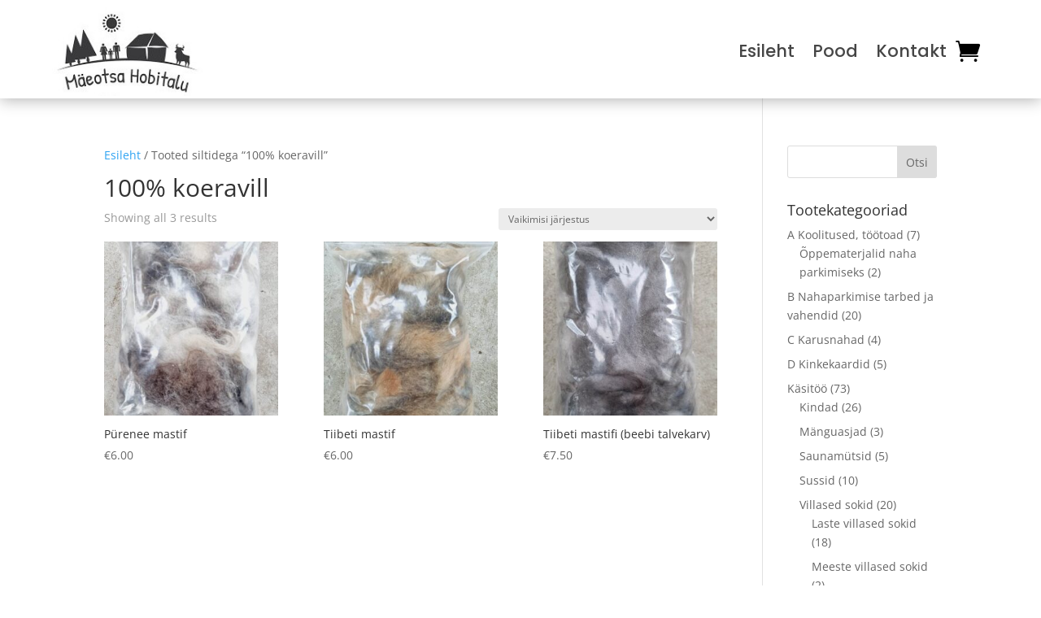

--- FILE ---
content_type: text/css
request_url: https://maeotsahobitalu.ee/wp-content/et-cache/global/et-divi-customizer-global.min.css?ver=1765028413
body_size: -100
content:
.woocommerce .widget_price_filter .ui-slider .ui-slider-range{background-color:orange}.ui-slider-handle ui-corner-all ui-state-default ui-state-hover ui-state-focus{background-color:orange}

--- FILE ---
content_type: text/css
request_url: https://maeotsahobitalu.ee/wp-content/et-cache/20824/et-core-unified-cpt-deferred-20824.min.css?ver=1765028413
body_size: 380
content:
.et-db #et-boc .et-l .et_pb_section_0_tb_footer{border-top-width:1px;border-color:#f79f73 rgba(0,0,0,0.73) rgba(0,0,0,0.73) rgba(0,0,0,0.73)}.et-db #et-boc .et-l .et_pb_section_0_tb_footer.et_pb_section{padding-bottom:1px;margin-right:40px;margin-left:40px;background-color:#FFFFFF!important}.et-db #et-boc .et-l .et_pb_row_0_tb_footer{border-color:rgba(0,0,0,0.52);min-height:192px}.et-db #et-boc .et-l .et_pb_row_0_tb_footer,body.et-db #page-container .et-db #et-boc .et-l #et-boc .et-l .et_pb_row_0_tb_footer.et_pb_row,body.et_pb_pagebuilder_layout.single.et-db #page-container #et-boc .et-l #et-boc .et-l .et_pb_row_0_tb_footer.et_pb_row,body.et_pb_pagebuilder_layout.single.et_full_width_page.et-db #page-container #et-boc .et-l .et_pb_row_0_tb_footer.et_pb_row{width:100%;max-width:1804px}.et-db #et-boc .et-l .et_pb_image_0_tb_footer{text-align:left;margin-left:0}.et-db #et-boc .et-l .et_pb_text_0_tb_footer.et_pb_text,.et-db #et-boc .et-l .et_pb_text_1_tb_footer.et_pb_text,.et-db #et-boc .et-l .et_pb_text_2_tb_footer.et_pb_text{color:rgba(0,0,0,0.73)!important}.et-db #et-boc .et-l .et_pb_text_0_tb_footer,.et-db #et-boc .et-l .et_pb_text_1_tb_footer{font-family:'Poppins',Helvetica,Arial,Lucida,sans-serif;font-size:18px;letter-spacing:1px;padding-right:0px!important;margin-top:80px!important}.et-db #et-boc .et-l .et_pb_text_0_tb_footer.et_pb_text a,.et-db #et-boc .et-l .et_pb_text_1_tb_footer.et_pb_text a,.et-db #et-boc .et-l .et_pb_text_2_tb_footer.et_pb_text a{color:#7fb98d!important}.et-db #et-boc .et-l .et_pb_text_2_tb_footer{line-height:1.9em;font-family:'Poppins',Helvetica,Arial,Lucida,sans-serif;font-size:18px;letter-spacing:1px;line-height:1.9em;min-height:145px;padding-right:0px!important;margin-top:6px!important}.et-db #et-boc .et-l .et_pb_row_0_tb_footer.et_pb_row{padding-bottom:102px!important;margin-left:auto!important;margin-right:auto!important;padding-bottom:102px}@media only screen and (max-width:980px){.et-db #et-boc .et-l .et_pb_section_0_tb_footer{border-top-width:1px;border-top-color:#f79f73}.et-db #et-boc .et-l .et_pb_section_0_tb_footer.et_pb_section{margin-right:40px;margin-left:40px}.et-db #et-boc .et-l .et_pb_row_0_tb_footer.et_pb_row{padding-bottom:102px!important;padding-bottom:102px!important}.et-db #et-boc .et-l .et_pb_image_0_tb_footer .et_pb_image_wrap img{width:auto}.et-db #et-boc .et-l .et_pb_text_0_tb_footer,.et-db #et-boc .et-l .et_pb_text_1_tb_footer{font-size:20px;margin-top:80px!important}.et-db #et-boc .et-l .et_pb_text_2_tb_footer{font-size:20px}}@media only screen and (max-width:767px){.et-db #et-boc .et-l .et_pb_section_0_tb_footer{border-top-width:1px;border-top-color:#f79f73}.et-db #et-boc .et-l .et_pb_section_0_tb_footer.et_pb_section{margin-right:40px;margin-left:40px}.et-db #et-boc .et-l .et_pb_row_0_tb_footer.et_pb_row{padding-bottom:0px!important;padding-bottom:0px!important}.et-db #et-boc .et-l .et_pb_image_0_tb_footer{text-align:center;margin-left:auto;margin-right:auto}.et-db #et-boc .et-l .et_pb_image_0_tb_footer .et_pb_image_wrap img{width:auto}.et-db #et-boc .et-l .et_pb_text_0_tb_footer,.et-db #et-boc .et-l .et_pb_text_1_tb_footer{font-size:14px;margin-top:0px!important}.et-db #et-boc .et-l .et_pb_text_2_tb_footer{font-size:14px}}